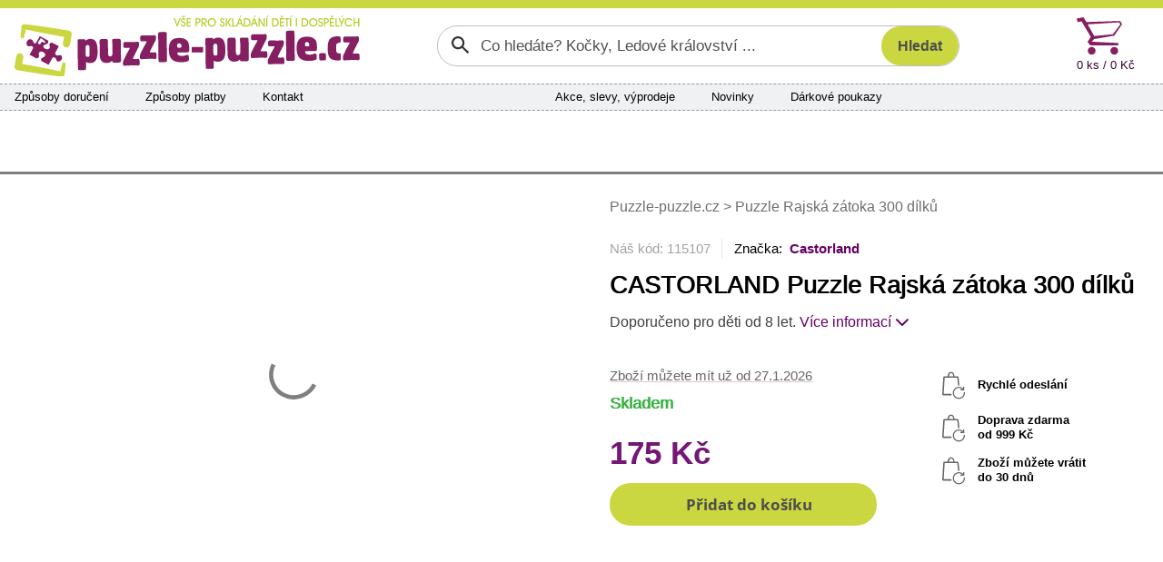

--- FILE ---
content_type: text/html; charset=utf-8
request_url: https://www.puzzle-puzzle.cz/castorland-puzzle-rajska-zatoka-300-dilku-d115107/
body_size: 9288
content:


<!DOCTYPE html>
<html lang="cs" class="safeArea">
<head>
    <meta http-equiv="Content-Type" content="text/html; charset=UTF-8" />
    <meta charset="utf-8">
    <meta name="viewport" content="width=device-width, initial-scale=1, maximum-scale=1, shrink-to-fit=no, viewport-fit=cover">
    <title>CASTORLAND Puzzle Rajsk&#xE1; z&#xE1;toka 300 d&#xED;lk&#x16F; | Puzzle-puzzle.cz</title>

    <link rel="apple-touch-icon" sizes="180x180" href="/pp-apple-touch-icon.png">
    <link rel="icon" type="image/png" sizes="32x32" href="/pp-favicon-32x32.png">
    <link rel="icon" type="image/png" sizes="16x16" href="/pp-favicon-16x16.png">
    <link rel="manifest" href="/pp-site.webmanifest">
    <link rel="mask-icon" href="/pp-safari-pinned-tab.svg" color="#851f62">
    <link rel="shortcut icon" href="/pp-favicon.ico">
    <meta name="msapplication-config" content="/pp-browserconfig.xml" />
    <meta name="msapplication-TileColor" content="#851f62">
    <meta name="theme-color" content="#851f62">

    <meta name="author" content="Miroslav Matyska" />
    <meta name="copyright" content="Miroslav Matyska 2011-2026" />
        <meta name="robots" content="all, follow" />
    <meta name="keywords" content="Puzzle, 1000 dílků, pěnové puzzle koberec, pěnové koberce, dřevěné puzzle, puzzle pro děti, dětské, puzzle na zem, pucle, ravensburger, clementoni, heye, dino, castorland, trefl, educa, české pěnové puzzle, lepidlo na puzzle, podložka pod puzzle, prodej puzzle, puzzle prodej, dětské dřevěné obrázkové kostky, plastové kostky pro děti, vkládačky, skládačky" />
    <meta name="p:domain_verify" content="6a0934aa37c172bd93ec3fb1723213b9" />

        <meta name="description" content="Puzzle 300 d&#xED;lk&#x16F; - CASTORLAND - Adrian Chesterman: Rajsk&#xE1; z&#xE1;toka" />

        <link rel="canonical" href="https://www.puzzle-puzzle.cz/castorland-puzzle-rajska-zatoka-300-dilku-d115107">


    
    <link rel="stylesheet" href="/bundles/sitePP.css?v=fqibh8fkKaPafmN6359qlB_P30g" />
    
</head>

<body lang="cs">
    <header>
        <div id="paddingDummy" class="mobileLayout"></div>

        <nav class="desktopLayout">
            
<div class="infoBanner">
    <div class="container infoBannerContent">
        

        <div class="infoBannerCross" role="button" onclick="$('.infoBannerContent').empty(); ajaxOverlay('/c-a/Links/DisableTopBanner', 'POST')"><span class="xMark"></span></div>
    </div>
</div>


        </nav>

        <nav class="desktopLayout container px-0">
            <div class="row flex-nowrap g-0 px-3 py-2">
                <div class="desktopLogo" title="Puzzle-puzzle.cz" onclick="window.location.href='/'">
                    <img src="/Img/Logo/PP.svg?new" alt="Logo" />
                </div>
                    <div class="desktopSearch">
                        

<form action="/search/filter" class="searchGroup" id="searchForm" method="post" role="search">    <input id="search" name="search" type="text" value="" placeholder="Co hledáte? Kočky, Ledové království ..." />
    <input id="btnSearch" class="searchButton" type="submit" value="Hledat" />
<input name="__RequestVerificationToken" type="hidden" value="CfDJ8KGYG81TFzFAvs-OXcRxtrU9R_1lUJ6k_GFiAhcqE3o7z6YbM4FrbG4ue8-2s02wVRJrO3m0sps72e95kBvRrzfdL83BPmn9xlWapu6TzPLUqpst9bFfVpvaZpI5HLGjyZ-hBmre9FcgvNdNHI9sF_4" /></form>

                    </div>
                <div class="col"></div>
                    <div class="col-auto">
                        <div id="topCart" class="topCart">

<a href="/kosik">
    <div class="cartIconBig" alt="Košík"></div>
    <div class="count">
        0 ks /  0 K&#x10D;
    </div>
</a>
                        </div>
                    </div>
            </div>
        </nav>

            <nav class="container px-0">
                <div class="desktopLayout navbarBig">
                    <div class="row g-0 flex-nowrap">
                            <div class="navbarSection d-none d-xl-flex">
                                <span><a href="/zpusoby-doruceni">Způsoby doručení</a></span>
                                <span><a href="/zpusoby-platby">Způsoby platby</a></span>
                                <span><a href="/kontakty">Kontakt</a></span>
                            </div>
                            <div class="col d-none d-xl-block"></div>
                            <div class="navbarSection justify-content-xl-center">
                                    <span><a href="/akce">Akce, slevy, v&#xFD;prodeje</a></span>
                                    <span><a href="/novinky">Novinky</a></span>
                                    <span><a href="/darkove-poukazy">D&#xE1;rkov&#xE9; poukazy</a></span>
                            </div>
                            <div class="navbarSection justify-content-end">
                            </div>
                            <div class="navbarLogin">
                            </div>
                    </div>
                </div>
            </nav>

            <nav class="desktopLayout">
                <div class="container mainMenuContainer">
                    
<div id="mainMenu">
        <a href="/puzzle-pro-dospele" class="mainMenuItem" data-target="#submenu_3">
            <span>Puzzle 
pro dospělé</span>
        </a>
        <a href="/puzzle-pro-deti" class="mainMenuItem active" data-target="#submenu_4">
            <span>Puzzle 
pro děti</span>
        </a>
        <a href="/3d-puzzle-a-4d-puzzle" class="mainMenuItem" data-target="#submenu_2">
            <span>3D puzzle 
a 4D puzzle</span>
        </a>
        <a href="/lepidla-ramy-a-prislusenstvi" class="mainMenuItem" data-target="#submenu_1">
            <span>Lepidla, rámy 
a příslušenství</span>
        </a>
        <a href="/diamantove-malovani" class="mainMenuItem" data-target="#submenu_10">
            <span>Diamantové
malování</span>
        </a>
        <a href="/hlavolamy" class="mainMenuItem" data-target="#submenu_9">
            <span>Hlavolamy</span>
        </a>
        <a href="/obrazkove-kostky" class="mainMenuItem" data-target="#submenu_6">
            <span>Obrázkové 
kostky</span>
        </a>
        <a href="/vkladacky-a-baby-puzzle" class="mainMenuItem" data-target="#submenu_5">
            <span>Vkládačky 
a baby puzzle</span>
        </a>
</div>
                    <div class="mainMenuDropdownBtnContainer">
                        <div id="mainMenuDropdownBtn" role="button" data-bs-toggle="collapse" data-bs-target="#mainMenuDropdown">další kategorie <span class="fa fa-chevron-down"></span></div>
                        <div id="mainMenuDropdown" class="collapse"></div>
                    </div>
                </div>
                <div class="container position-relative g-0">
                    <div id="submenuDropdown">
                        <div id="scrollIndicatorUp" class="scrollIndicatorShadow">
                            <div class="scrollIndicatorArrow scrollIndicatorArrowUp"></div>
                        </div>
                        <div id="submenuDropdownScroller">
                            

                        </div>
                        <div id="scrollIndicatorDown" class="scrollIndicatorShadow">
                            <div class="scrollIndicatorArrow scrollIndicatorArrowDown"></div>
                        </div>
                    </div>
                </div>
            </nav>
    </header>

    <div class="container px-0">
            <nav class="desktopLayout">
                <div class="bannersLeftRight">
                    <div class="bannerRight">
                        

                    </div>
                    <div class="bannerLeft">
                        

                    </div>
                </div>
            </nav>
        <div id="main" class="mainContent">
            

<div class="detailContainer">
    <div class="row gy-0 gx-3">
        <div class="col wp-wl detailImage">
    <div class="presentation">
                <div class="carouselContainer">
                    <div class="carouselImageContainer">
                                <div class="carouselImage">
                                    <a href="/ProductImg/115107/Native/27114/puzzle-rajska-zatoka-300-dilku" title="CASTORLAND Puzzle Rajsk&#xE1; z&#xE1;toka 300 d&#xED;lk&#x16F;" data-lightbox="Puzzle Rajsk&#xE1; z&#xE1;toka 300 d&#xED;lk&#x16F; main">
                                        <img src="/ProductImg/115107/Preview/27114/puzzle-rajska-zatoka-300-dilku" loading="lazy" alt="puzzle-rajska-zatoka-300-dilku-27114.jpg" />
                                    </a>
                                </div>
                                <div class="carouselImage">
                                    <a href="/ProductImg/115107/Native/27113/puzzle-rajska-zatoka-300-dilku" title="CASTORLAND Puzzle Rajsk&#xE1; z&#xE1;toka 300 d&#xED;lk&#x16F;" data-lightbox="Puzzle Rajsk&#xE1; z&#xE1;toka 300 d&#xED;lk&#x16F; main">
                                        <img src="/ProductImg/115107/Preview/27113/puzzle-rajska-zatoka-300-dilku" loading="lazy" alt="puzzle-rajska-zatoka-300-dilku-27113.jpg" />
                                    </a>
                                </div>
                    </div>
                </div>
                <div class="thumbnailContainer thumbnailFixedSize">
                    <div class="thumbnailImageContainer">
                        <div class="thumbnailImageContainerContent">
                                    <div class="thumbnailImage">
                                        <a href="/ProductImg/115107/Native/27114/puzzle-rajska-zatoka-300-dilku" title="CASTORLAND Puzzle Rajsk&#xE1; z&#xE1;toka 300 d&#xED;lk&#x16F;" data-lightbox="Puzzle Rajsk&#xE1; z&#xE1;toka 300 d&#xED;lk&#x16F; thumb">
                                            <img src="/ProductImg/115107/Thumb/27114/puzzle-rajska-zatoka-300-dilku" loading="eager" alt="puzzle-rajska-zatoka-300-dilku-27114.jpg" />
                                        </a>
                                    </div>
                                    <div class="thumbnailImage">
                                        <a href="/ProductImg/115107/Native/27113/puzzle-rajska-zatoka-300-dilku" title="CASTORLAND Puzzle Rajsk&#xE1; z&#xE1;toka 300 d&#xED;lk&#x16F;" data-lightbox="Puzzle Rajsk&#xE1; z&#xE1;toka 300 d&#xED;lk&#x16F; thumb">
                                            <img src="/ProductImg/115107/Thumb/27113/puzzle-rajska-zatoka-300-dilku" loading="eager" alt="puzzle-rajska-zatoka-300-dilku-27113.jpg" />
                                        </a>
                                    </div>
                        </div>
                    </div>
                </div>
            </div>
        </div>
        <div class="col wp-wl detailMain">

            <div class="desktopLayout mb-4">
                    <div class="bcrumb d-none d-md-block">
        <a href="/">
            Puzzle-puzzle.cz
        </a>







            <span>></span>
            <span>Puzzle Rajsk&#xE1; z&#xE1;toka 300 d&#xED;lk&#x16F;</span>
    </div>

            </div>

            <div class="detailLabelContainer text-center text-md-start mb-md-3">
            </div>

            <div class="desktopLayout">
                <div class="detailTopLine">Náš kód: 115107</div>
                    <div class="detailBrandLink">Značka:&nbsp;
                            <a href="/castorland">Castorland</a>
                    </div>
            </div>
            <h1 class="detailName text-center text-md-start">CASTORLAND Puzzle Rajsk&#xE1; z&#xE1;toka 300 d&#xED;lk&#x16F;</h1>

                <div class="detailShortDscDesktop desktopLayout">
                    Doporu&#x10D;eno pro d&#x11B;ti od 8 let.
                    <span> </span><a href="#contentAnchor" role="button">Více informací <span class="fa fa-chevron-down"></span></a>
                </div>

            <div class="row g-0">
                <div class="col">

                        <div class="detailAvail text-center text-md-start"><a href="javascript:showInfoModal()" role="button" title="Detailní informace pro jednotlivé druhy doprav">Zboží můžete mít už od 27.1.2026</a></div>

                    <div class="detailStock text-center text-md-start detailOnStock">Skladem</div>


                    <div class="detailAddToCart">
<form action="/cart/AddToCart?id=115107" method="post">                                    <input type="hidden" name="id" value="115107" />
                                <div id="detailControlsPlaceholder">
                                    <div id="detailControlsContainer">
                                            <div class="detailEndPrice"> 175 K&#x10D;</div>
                                            <div id="detailAddToCart">
                                                
<button type="button" role="button" class="addToCartBtn" onclick="addToCart(this, reloadDetail)">
    <span class="shoppingCartIcon"></span><span>Přidat do košíku</span>
</button>

                                            </div>
                                    </div>
                                </div>
</form>                    </div>

                    <div class="detailLinks">
                    </div>

                </div>
                <div class="col-6 text-center d-none d-xl-block">
                    <div class="d-inline-block">
                        <div class="detailBenefit">Rychlé odeslání</div>
                            <div class="detailBenefit">Doprava zdarma
                                    <br />od  999 K&#x10D;                            </div>
                        <div class="detailBenefit">Zboží můžete vrátit<br />do 30 dnů</div>
                    </div>
                </div>
            </div>

        </div>
    </div>

    <div id="contentAnchor" class="detailContentGrid">

        <div class="detailDescription">

                <div class="detailHeader">
                    <div class="">
                        Popis produktu
                    </div>
                </div>
                <div class="detailContent">
                    Doporučeno pro děti od 8 let.
                </div>
        </div>

        <div class="detailParameters">
            <div class="detailHeader">
                <div class="mobileLayout">
                    <button class="linkAppearance" data-bs-target=".paraCollapser" data-bs-toggle="collapse" role="button"><span id="detailDscShow" class="paraCollapser collapse show">Zobrazit parametry produktu<span class="fa fa-chevron-down"></span></span></button>
                    <button class="linkAppearance" data-bs-target=".paraCollapser" data-bs-toggle="collapse" role="button"><span id="detailDscHide" class="paraCollapser collapse hide">Skrýt parametry produktu<span class="fa fa-chevron-up"></span></span></button>
                </div>
                <div class="desktopLayout">
                    Parametry produktu
                </div>
            </div>
            <div class="paraCollapser collapse hide showOnDesktop pt-2">

                <div class="detailParaGrid">
                    <div class="detailParaGeneral">
                        <div class="detailPara">
                            <div>Náš kód</div>
                            <div>115107</div>
                        </div>
                            <div class="detailPara">
                                <div>Výrobce</div>
                                <div>Castorland</div>
                            </div>
                        <div class="detailPara">
                            <div>V nabídce od</div>
                            <div>14.10.2015</div>
                        </div>
                    </div>
                    <div class="detailParaSpecific">
                                <div class="detailPara">
                                    <div>Materi&#xE1;l</div>
                                    <div>Pap&#xED;r</div>
                                </div>
                                <div class="detailPara">
                                    <div>Origin&#xE1;ln&#xED; n&#xE1;zev</div>
                                    <div>Paradise Cove</div>
                                </div>
                                <div class="detailPara">
                                    <div>Po&#x10D;et d&#xED;lk&#x16F; puzzle</div>
                                    <div>300 d&#xED;lk&#x16F;</div>
                                </div>
                                <div class="detailPara">
                                    <div>Tvar d&#xED;lk&#x16F;</div>
                                    <div>Klasick&#xE9; puzzle d&#xED;lky</div>
                                </div>
                                <div class="detailPara">
                                    <div>Typ obr&#xE1;zku</div>
                                    <div>Kreslen&#xFD; / Malba / Ilustrace</div>
                                </div>
                                <div class="detailPara">
                                    <div>V&#x11B;k</div>
                                    <div>od 8 let</div>
                                </div>
                                <div class="detailPara">
                                    <div>Vhodn&#xE9; pro</div>
                                    <div>D&#x11B;ti</div>
                                </div>
                                <div class="detailPara">
                                    <div>Rozm&#x11B;r slo&#x17E;en&#xE9;ho puzzle cca</div>
                                    <div>40 x 29 cm cm</div>
                                </div>
                                <div class="detailPara">
                                    <div>Autor</div>
                                    <div>Adrian Chesterman</div>
                                </div>
                                <div class="detailPara">
                                    <div>Materi&#xE1;l</div>
                                    <div>Pap&#xED;r</div>
                                </div>
                                <div class="detailPara">
                                    <div>P&#x159;ibli&#x17E;n&#xE1; velikost d&#xED;lku</div>
                                    <div>2 cm</div>
                                </div>
                    </div>
                        <div class="detailParaCommon">
                                <div class="detailPara">
                                    <div>Kód výrobce</div>
                                    <div>030101</div>
                                </div>
                                <div class="detailPara">
                                    <div>EAN kód</div>
                                    <div>5904438030101</div>
                                </div>
                                <div class="detailPara">
                                    <div>Hmotnost</div>
                                    <div>0,41 kg</div>
                                </div>
                                <div class="detailPara">
                                    <div>Rozměry krabice (balení)</div>
                                    <div>33 x 23 x 5 cm</div>
                                </div>
                        </div>
                </div>

                <div class="detailBrandSeparator mobileLayout"></div>
            </div>
        </div>


    </div>

</div>

    <div id="infoModalOverlay" onclick="hideInfoModal()"></div>
    <div id="infoModal">
        <div class="infoModalContent">
            <div class="infoModalClose" onclick="hideInfoModal()"></div>
            <div class="infoModalContainer">
                <div class="detailDeliveryInfo">
                            <div class="detailDeliveryInfoGroupName">Doru&#x10D;en&#xED; - &#x10C;esk&#xE1; republika</div>
                                    <strong>Přepravní služby</strong>
                        <div class="detailDeliveryInfoRecord">
                            <div>Z&#xE1;silkovna na adresu</div>
                            <div class="">&#xFA;ter&#xFD; 27.1.</div>
                        </div>
                        <div class="detailDeliveryInfoRecord">
                            <div>DPD na adresu</div>
                            <div class="">&#xFA;ter&#xFD; 27.1.</div>
                        </div>
                                    <strong>Odběrná místa</strong>
                        <div class="detailDeliveryInfoRecord">
                            <div>Z&#xE1;silkovna Z-BOX do 5kg</div>
                            <div class="">&#xFA;ter&#xFD; 27.1.</div>
                        </div>
                        <div class="detailDeliveryInfoRecord">
                            <div>Z&#xE1;silkovna v&#xFD;dejn&#xED; m&#xED;sto do 5kg</div>
                            <div class="">&#xFA;ter&#xFD; 27.1.</div>
                        </div>
                    <div class="alert alert-info">Termíny dodání jsou platné, pokud zboží objednáte nyní<br />24.1. 2026 16:37</div>
                </div>
            </div>
        </div>
    </div>

<div id="addToCartModalOverlay" onclick="hideAddToCartModal()"></div>
<div id="addToCartImage" onclick="$(this).hide()"></div>
<div id="addToCartModal">
    <div class="addToCartModalContent">
        <div id="addToCartModalMainContainer"></div>
    </div>
</div>

        </div>

    </div>
    
        
<footer class="footerBkg">
    <div class="container px-0">
        <div class="footerMainGrid">

            <div class="footerMain">
                <div class="footerTitle">Kontakty</div>
                <div class="footerContent">
                    <span class="fa fa-phone"></span><span class="footerContentBlock">
                        <a href="#" data-attr="href|dGVsOis0MjA3Nzc3NDk2NTk=" data-content="KzQyMCA3NzcgNzQ5IDY1OQ==" data-decode-onload><strong><code></code></strong></a><br />
                        <small>Po - Pá: 8:00 - 16:00</small>
                    </span><br />
                    <a href="#" data-attr="href|bWFpbHRvOmluZm9AcHV6emxlLXB1enpsZS5jeg==" data-content="aW5mb0BwdXp6bGUtcHV6emxlLmN6" data-decode-onload><span class="fa fa-regular fa-message"></span><strong><code></code></strong></a><br />
                </div>
            </div>

            <div class="footerGrid">
                <div>
                    <div class="footerTitle" role="button" data-bs-toggle="collapse" data-bs-target="#footerColumn1">Vše o nákupu</div>
                    <div class="footerContent collapse showOnDesktop" id="footerColumn1">
                        <a href="/zpusoby-doruceni">Způsoby a ceny doručení</a><br />
                        <a href="/zpusoby-platby">Způsoby platby</a><br />
                        <a href="/vraceni-zbozi-reklamace">Vrácení zboží a reklamace</a><br />
                        <a href="/obchodni-podminky">Všeobecné obchodní podmínky</a>
                    </div>
                </div>

                <div>
                    <div class="footerTitle" role="button" data-bs-toggle="collapse" data-bs-target="#footerColumn2">Sortiment</div>
                    <div class="footerContent collapse showOnDesktop" id="footerColumn2">
                            <a href="/darkove-poukazy">Dárkové poukazy</a><br />
                            <a href="/novinky">Novinky v sortimentu</a><br />   
                            <a href="/akce">Akce, slevy a výprodej</a>
                    </div>
                </div>

                <div>
                    <div class="footerTitle" role="button" data-bs-toggle="collapse" data-bs-target="#footerColumn3">Sledujte nás</div>
                    <div class="footerContent collapse showOnDesktop" id="footerColumn3">
                            <a href="https://www.facebook.com/Puzzlepuzzle.cz/" title="Facebook Puzzle-puzzle.cz">Facebook</a><br />
                            <a href="https://www.pinterest.com/puzzlepuzzlecz/" title="Pinterest Puzzle-puzzle.cz">Pinterest</a><br />
                            <a href="https://twitter.com/PuzzlePuzzle_cz" title="Twitter Puzzle-puzzle.cz">Twitter</a><br />
                    </div>
                </div>

                <div>
                    <div class="footerTitle" role="button" data-bs-toggle="collapse" data-bs-target="#footerColumn4">Ostatní</div>
                    <div class="footerContent collapse showOnDesktop" id="footerColumn4">
                        <a href="/kontakty">O nás</a><br />
                        <a href="/velkoobchod">Velkoobchodní prodej</a><br />
                        <a href="/zasady-ochrany-osobnich-udaju" target="_blank">Ochrana osobních údajů</a><br />
                        <a href="javascript:if(showCookieModal) showCookieModal(); else showCookieModalOnLoad = true">Informace o cookies</a>
                    </div>
                </div>
            </div>

        </div>

        <div class="footerIcons">

        </div>

    </div>
</footer>

    <nav class="mobileLayout navbarSmall">
        <div id="navbarSmallHeader">
            
<div class="infoBanner">
    <div class="container infoBannerContent">
        

        <div class="infoBannerCross" role="button" onclick="$('.infoBannerContent').empty(); ajaxOverlay('/c-a/Links/DisableTopBanner', 'POST')"><span class="xMark"></span></div>
    </div>
</div>

            <div class="navbarSmallHead">
                <div class="navbarSmallLogo">
                    <a href="/"><img src="/Img/Logo/PPsmall.svg" alt="Logo mini"></a>
                </div>
                <button id="navbarSmallFavButton" class="navbarButton" onclick=""></button>
                <div id="topCartIcon">

<div class="shoppingCartIconSmall" onclick="gotoURL('/kosik')">
    <span class="shoppingCartIconSmallCount">0</span>
</div>                </div>
            </div>
            <div class="d-flex navbarSmallMenu">
                <div class="navbarSmallBtn">
                    <button id="navbarSmallToggleButton" class="navbarButton" onclick="navbarToggle()">MENU</button>
                </div>
                <div class="miniSearchContainer">
<form action="/search/filter" method="post">                        <input id="miniSearch" name="search" type="search" 
                            placeholder="Po čem pátráte?" aria-label="Search" />
                        <button id="btnMiniSearch" type="submit" role="button" class="searchButton">
                            <span class="">HLEDAT</span>
                        </button>
<input name="__RequestVerificationToken" type="hidden" value="CfDJ8KGYG81TFzFAvs-OXcRxtrU9R_1lUJ6k_GFiAhcqE3o7z6YbM4FrbG4ue8-2s02wVRJrO3m0sps72e95kBvRrzfdL83BPmn9xlWapu6TzPLUqpst9bFfVpvaZpI5HLGjyZ-hBmre9FcgvNdNHI9sF_4" /></form>                </div>
            </div>
        </div>



        <div id="navbarSmallDropdown" class="d-none" onclick="if (event.target !== this) return; navbarToggle(true)">
            <div id="navbarSmallContent">
                <div class="navbarSmallMain">

                    <div id="section-home" class="collapse show">
                        <div class="homeSectionMenu">
                            


<ul class="navbar-nav">
            <li class="nav-item"><a href="/puzzle-pro-dospele" class="nav-link">Puzzle &#xD;&#xA;pro&#xA0;dosp&#x11B;l&#xE9;</a></li>
            <li class="nav-item active"><a href="/puzzle-pro-deti" class="nav-link">Puzzle &#xD;&#xA;pro&#xA0;d&#x11B;ti</a></li>
            <li class="nav-item"><a href="/3d-puzzle-a-4d-puzzle" class="nav-link">3D puzzle &#xD;&#xA;a&#xA0;4D&#xA0;puzzle</a></li>
            <li class="nav-item"><a href="/lepidla-ramy-a-prislusenstvi" class="nav-link">Lepidla, r&#xE1;my &#xD;&#xA;a&#xA0;p&#x159;&#xED;slu&#x161;enstv&#xED;</a></li>
            <li class="nav-item"><a href="/diamantove-malovani" class="nav-link">Diamantov&#xE9;&#xD;&#xA;malov&#xE1;n&#xED;</a></li>
            <li class="nav-item"><a href="/hlavolamy" class="nav-link">Hlavolamy</a></li>
            <li class="nav-item"><a href="/obrazkove-kostky" class="nav-link">Obr&#xE1;zkov&#xE9; &#xD;&#xA;kostky</a></li>
            <li class="nav-item"><a href="/vkladacky-a-baby-puzzle" class="nav-link">Vkl&#xE1;da&#x10D;ky &#xD;&#xA;a baby puzzle</a></li>
</ul>

                        </div>
                            <ul class="navbarSmallCommonLinks navbar-nav">
                                <li class="nav-item"><a class="nav-link" href="/zpusoby-doruceni">Zp&#x16F;soby doru&#x10D;en&#xED;</a></li>
                                <li class="nav-item"><a class="nav-link" href="/zpusoby-platby">Zp&#x16F;soby platby</a></li>
                                <li class="nav-item"><a class="nav-link" href="/kontakty">Kontakty</a></li>
                                    <li class="nav-item"><a class="nav-link" href="/akce">Akce, slevy, v&#xFD;prodeje</a></li>
                                    <li class="nav-item"><a class="nav-link" href="/novinky">Novinky</a></li>
                                    <li class="nav-item"><a class="nav-link" href="/darkove-poukazy">D&#xE1;rkov&#xE9; poukazy</a></li>
                        </ul>
                    </div>

                    <div id="section-info" class="collapse">
                        <div class="navbarSmallSubmenuHeader">
                            <div class="navbarSmallSubmenuBack">
                                <a href="javascript:showSection('home')" class="nav-link">Zpět</a>
                            </div>
                            <div class="navbarSmallSubmenuTitle">
                                Vše o nákupu
                            </div>
                        </div>
                        <ul class="navbarSmallSubmenu navbar-nav">
                            <li class="nav-item"><a href="/zpusoby-doruceni" class="nav-link">Způsoby a ceny doručení</a></li>
                            <li class="nav-item"><a href="/zpusoby-platby" class="nav-link">Způsoby platby</a></li>
                            <li class="nav-item"><a href="/vraceni-zbozi-reklamace" class="nav-link">Vrácení zboží a reklamace</a></li>
                            <li class="nav-item"><a href="/obchodni-podminky" class="nav-link">Všeobecné obchodní podmínky</a></li>
                            <li class="nav-item"><a href="/zasady-ochrany-osobnich-udaju" target="_blank" class="nav-link">Zásady ochrany osobních údajů</a></li>
                            <li class="nav-item"><a href="javascript:if(showCookieModal) showCookieModal(); else showCookieModalOnLoad = true;" class="nav-link">Zásady používání cookies</a></li>
                        </ul>
                    </div>

                </div>
                <div class="navbarSmallFooter">
                    <div>
                        <div>
                            <a href="javascript:showSection('info')">
                                <span class="fa fa-scroll"></span><br />
                                Vše o nákupu
                            </a>
                        </div>
                    </div>
                    <div>
                        <div>
                        </div>
                    </div>
                    <div>
                        <div>
                            <a href="/kontakty">
                                <span class="fa fa-envelope"></span><br />
                                Kontakty
                            </a>
                        </div>
                    </div>
                </div>
            </div>
        </div>
    </nav>

    

<script>
  window.dataLayer = window.dataLayer || [];
  function gtag(){dataLayer.push(arguments);}
  gtag('consent', 'default', {
    ad_storage: 'denied',
    analytics_storage:  'denied',
    personalization_storage:  'denied',
    security_storage: 'denied',
    wait_for_update: 1000
  });
  gtag('set', 'url_passthrough', true);
</script>
<script async src="https://www.googletagmanager.com/gtag/js?id=UA-21695301-1"></script>
<script>
  window.dataLayer = window.dataLayer || [];
  function gtag(){dataLayer.push(arguments);}
  gtag('js', new Date());
  gtag('config', 'UA-21695301-1', { 'anonymize_ip': true });
</script>    
        <script>
            var urlSummaryRefresh = "/cart/CartSummary?viewName=CartSummaryResp";
            var urlSummaryRefreshIcon = "/cart/CartSummary?viewName=CartSummaryRespIcon";
        </script>
    <script src="/bundles/site.js?v=3FRi0McexyGlQLDgFDi8Bqz0YUg"></script>
    
    <script src="/scripts/reloadOnHistory.js"></script>
    <script type="text/javascript">
        var urlAddToCart = "/cart/CartDetail";
        var urlContentRefresh = "/detailPartial/castorland-puzzle-rajska-zatoka-300-dilku-d115107";
        window.addEventListener('load', function () {
            rePositionModal();
            anchorDetailControls();
        });
    </script>

    <script type="application/ld&#x2B;json">
        {"@context":"https://schema.org/","@type":"Product","name":"CASTORLAND Puzzle Rajská zátoka 300 dílků","image":["/ProductImg/115107/Native/27114/puzzle-rajska-zatoka-300-dilku"],"sku":"115107","gtin":"5904438030101","mpn":"030101","brand":{"@type":"Brand","name":"Castorland"},"offers":{"@type":"Offer","url":"https://www.puzzle-puzzle.cz/castorland-puzzle-rajska-zatoka-300-dilku-d115107","priceCurrency":"CZK","price":175,"availability":"https://schema.org/InStock","itemCondition":"https://schema.org/NewCondition","priceSpecification":[{"@type":"UnitPriceSpecification","price":175,"priceCurrency":"CZK","valueAddedTaxIncluded":true}]}}
    </script>


    <div id="cookieApproval"></div>
</body>
</html>


--- FILE ---
content_type: image/svg+xml
request_url: https://www.puzzle-puzzle.cz/lib/presentation/dist/img/loader.svg?v=hJX5w-OhTlRB2PUObexftm0iJCg
body_size: 434
content:
<svg version="1.1" id="L9" xmlns="http://www.w3.org/2000/svg" xmlns:xlink="http://www.w3.org/1999/xlink" x="0px" y="0px"
  viewBox="0 0 100 100" enable-background="new 0 0 0 0" xml:space="preserve">
    <path fill="#808080" d="M73,50c0-12.7-10.3-23-23-23S27,37.3,27,50 M30.9,50c0-10.5,8.5-19.1,19.1-19.1S69.1,39.5,69.1,50">
      <animateTransform 
         attributeName="transform" 
         attributeType="XML" 
         type="rotate"
         dur="1s" 
         from="0 50 50"
         to="360 50 50" 
         repeatCount="indefinite" />
  </path>
</svg>